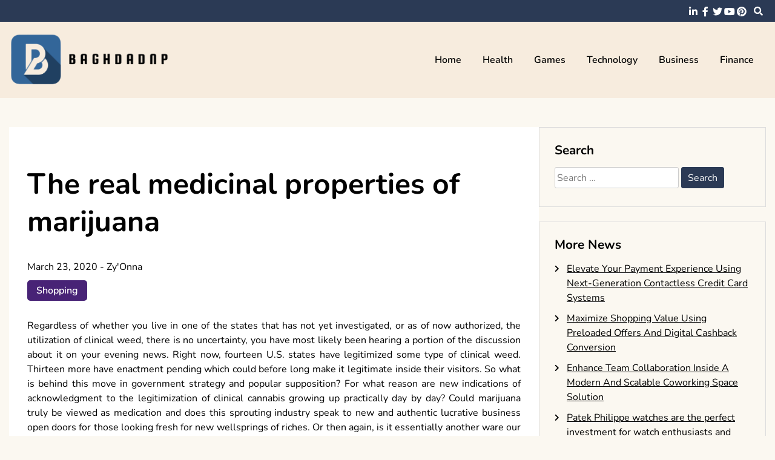

--- FILE ---
content_type: text/html; charset=UTF-8
request_url: https://www.baghdadnp.com/the-real-medicinal-properties-of-marijuana/
body_size: 50395
content:
<!doctype html>
<html lang="en-US">
<head>
	<meta charset="UTF-8">
	<meta name="viewport" content="width=device-width, initial-scale=1">
	<link rel="profile" href="https://gmpg.org/xfn/11">

	<title>The real medicinal properties of marijuana &#8211; Baghdadnp</title>
<meta name='robots' content='max-image-preview:large' />
<link rel="alternate" type="application/rss+xml" title="Baghdadnp &raquo; Feed" href="https://www.baghdadnp.com/feed/" />
<link rel="alternate" type="application/rss+xml" title="Baghdadnp &raquo; Comments Feed" href="https://www.baghdadnp.com/comments/feed/" />
<link rel="alternate" type="application/rss+xml" title="Baghdadnp &raquo; The real medicinal properties of marijuana Comments Feed" href="https://www.baghdadnp.com/the-real-medicinal-properties-of-marijuana/feed/" />
<link rel="alternate" title="oEmbed (JSON)" type="application/json+oembed" href="https://www.baghdadnp.com/wp-json/oembed/1.0/embed?url=https%3A%2F%2Fwww.baghdadnp.com%2Fthe-real-medicinal-properties-of-marijuana%2F" />
<link rel="alternate" title="oEmbed (XML)" type="text/xml+oembed" href="https://www.baghdadnp.com/wp-json/oembed/1.0/embed?url=https%3A%2F%2Fwww.baghdadnp.com%2Fthe-real-medicinal-properties-of-marijuana%2F&#038;format=xml" />
<style id='wp-img-auto-sizes-contain-inline-css'>
img:is([sizes=auto i],[sizes^="auto," i]){contain-intrinsic-size:3000px 1500px}
/*# sourceURL=wp-img-auto-sizes-contain-inline-css */
</style>
<style id='wp-emoji-styles-inline-css'>

	img.wp-smiley, img.emoji {
		display: inline !important;
		border: none !important;
		box-shadow: none !important;
		height: 1em !important;
		width: 1em !important;
		margin: 0 0.07em !important;
		vertical-align: -0.1em !important;
		background: none !important;
		padding: 0 !important;
	}
/*# sourceURL=wp-emoji-styles-inline-css */
</style>
<style id='wp-block-library-inline-css'>
:root{--wp-block-synced-color:#7a00df;--wp-block-synced-color--rgb:122,0,223;--wp-bound-block-color:var(--wp-block-synced-color);--wp-editor-canvas-background:#ddd;--wp-admin-theme-color:#007cba;--wp-admin-theme-color--rgb:0,124,186;--wp-admin-theme-color-darker-10:#006ba1;--wp-admin-theme-color-darker-10--rgb:0,107,160.5;--wp-admin-theme-color-darker-20:#005a87;--wp-admin-theme-color-darker-20--rgb:0,90,135;--wp-admin-border-width-focus:2px}@media (min-resolution:192dpi){:root{--wp-admin-border-width-focus:1.5px}}.wp-element-button{cursor:pointer}:root .has-very-light-gray-background-color{background-color:#eee}:root .has-very-dark-gray-background-color{background-color:#313131}:root .has-very-light-gray-color{color:#eee}:root .has-very-dark-gray-color{color:#313131}:root .has-vivid-green-cyan-to-vivid-cyan-blue-gradient-background{background:linear-gradient(135deg,#00d084,#0693e3)}:root .has-purple-crush-gradient-background{background:linear-gradient(135deg,#34e2e4,#4721fb 50%,#ab1dfe)}:root .has-hazy-dawn-gradient-background{background:linear-gradient(135deg,#faaca8,#dad0ec)}:root .has-subdued-olive-gradient-background{background:linear-gradient(135deg,#fafae1,#67a671)}:root .has-atomic-cream-gradient-background{background:linear-gradient(135deg,#fdd79a,#004a59)}:root .has-nightshade-gradient-background{background:linear-gradient(135deg,#330968,#31cdcf)}:root .has-midnight-gradient-background{background:linear-gradient(135deg,#020381,#2874fc)}:root{--wp--preset--font-size--normal:16px;--wp--preset--font-size--huge:42px}.has-regular-font-size{font-size:1em}.has-larger-font-size{font-size:2.625em}.has-normal-font-size{font-size:var(--wp--preset--font-size--normal)}.has-huge-font-size{font-size:var(--wp--preset--font-size--huge)}.has-text-align-center{text-align:center}.has-text-align-left{text-align:left}.has-text-align-right{text-align:right}.has-fit-text{white-space:nowrap!important}#end-resizable-editor-section{display:none}.aligncenter{clear:both}.items-justified-left{justify-content:flex-start}.items-justified-center{justify-content:center}.items-justified-right{justify-content:flex-end}.items-justified-space-between{justify-content:space-between}.screen-reader-text{border:0;clip-path:inset(50%);height:1px;margin:-1px;overflow:hidden;padding:0;position:absolute;width:1px;word-wrap:normal!important}.screen-reader-text:focus{background-color:#ddd;clip-path:none;color:#444;display:block;font-size:1em;height:auto;left:5px;line-height:normal;padding:15px 23px 14px;text-decoration:none;top:5px;width:auto;z-index:100000}html :where(.has-border-color){border-style:solid}html :where([style*=border-top-color]){border-top-style:solid}html :where([style*=border-right-color]){border-right-style:solid}html :where([style*=border-bottom-color]){border-bottom-style:solid}html :where([style*=border-left-color]){border-left-style:solid}html :where([style*=border-width]){border-style:solid}html :where([style*=border-top-width]){border-top-style:solid}html :where([style*=border-right-width]){border-right-style:solid}html :where([style*=border-bottom-width]){border-bottom-style:solid}html :where([style*=border-left-width]){border-left-style:solid}html :where(img[class*=wp-image-]){height:auto;max-width:100%}:where(figure){margin:0 0 1em}html :where(.is-position-sticky){--wp-admin--admin-bar--position-offset:var(--wp-admin--admin-bar--height,0px)}@media screen and (max-width:600px){html :where(.is-position-sticky){--wp-admin--admin-bar--position-offset:0px}}

/*# sourceURL=wp-block-library-inline-css */
</style><style id='global-styles-inline-css'>
:root{--wp--preset--aspect-ratio--square: 1;--wp--preset--aspect-ratio--4-3: 4/3;--wp--preset--aspect-ratio--3-4: 3/4;--wp--preset--aspect-ratio--3-2: 3/2;--wp--preset--aspect-ratio--2-3: 2/3;--wp--preset--aspect-ratio--16-9: 16/9;--wp--preset--aspect-ratio--9-16: 9/16;--wp--preset--color--black: #000000;--wp--preset--color--cyan-bluish-gray: #abb8c3;--wp--preset--color--white: #ffffff;--wp--preset--color--pale-pink: #f78da7;--wp--preset--color--vivid-red: #cf2e2e;--wp--preset--color--luminous-vivid-orange: #ff6900;--wp--preset--color--luminous-vivid-amber: #fcb900;--wp--preset--color--light-green-cyan: #7bdcb5;--wp--preset--color--vivid-green-cyan: #00d084;--wp--preset--color--pale-cyan-blue: #8ed1fc;--wp--preset--color--vivid-cyan-blue: #0693e3;--wp--preset--color--vivid-purple: #9b51e0;--wp--preset--gradient--vivid-cyan-blue-to-vivid-purple: linear-gradient(135deg,rgb(6,147,227) 0%,rgb(155,81,224) 100%);--wp--preset--gradient--light-green-cyan-to-vivid-green-cyan: linear-gradient(135deg,rgb(122,220,180) 0%,rgb(0,208,130) 100%);--wp--preset--gradient--luminous-vivid-amber-to-luminous-vivid-orange: linear-gradient(135deg,rgb(252,185,0) 0%,rgb(255,105,0) 100%);--wp--preset--gradient--luminous-vivid-orange-to-vivid-red: linear-gradient(135deg,rgb(255,105,0) 0%,rgb(207,46,46) 100%);--wp--preset--gradient--very-light-gray-to-cyan-bluish-gray: linear-gradient(135deg,rgb(238,238,238) 0%,rgb(169,184,195) 100%);--wp--preset--gradient--cool-to-warm-spectrum: linear-gradient(135deg,rgb(74,234,220) 0%,rgb(151,120,209) 20%,rgb(207,42,186) 40%,rgb(238,44,130) 60%,rgb(251,105,98) 80%,rgb(254,248,76) 100%);--wp--preset--gradient--blush-light-purple: linear-gradient(135deg,rgb(255,206,236) 0%,rgb(152,150,240) 100%);--wp--preset--gradient--blush-bordeaux: linear-gradient(135deg,rgb(254,205,165) 0%,rgb(254,45,45) 50%,rgb(107,0,62) 100%);--wp--preset--gradient--luminous-dusk: linear-gradient(135deg,rgb(255,203,112) 0%,rgb(199,81,192) 50%,rgb(65,88,208) 100%);--wp--preset--gradient--pale-ocean: linear-gradient(135deg,rgb(255,245,203) 0%,rgb(182,227,212) 50%,rgb(51,167,181) 100%);--wp--preset--gradient--electric-grass: linear-gradient(135deg,rgb(202,248,128) 0%,rgb(113,206,126) 100%);--wp--preset--gradient--midnight: linear-gradient(135deg,rgb(2,3,129) 0%,rgb(40,116,252) 100%);--wp--preset--font-size--small: 13px;--wp--preset--font-size--medium: 20px;--wp--preset--font-size--large: 36px;--wp--preset--font-size--x-large: 42px;--wp--preset--spacing--20: 0.44rem;--wp--preset--spacing--30: 0.67rem;--wp--preset--spacing--40: 1rem;--wp--preset--spacing--50: 1.5rem;--wp--preset--spacing--60: 2.25rem;--wp--preset--spacing--70: 3.38rem;--wp--preset--spacing--80: 5.06rem;--wp--preset--shadow--natural: 6px 6px 9px rgba(0, 0, 0, 0.2);--wp--preset--shadow--deep: 12px 12px 50px rgba(0, 0, 0, 0.4);--wp--preset--shadow--sharp: 6px 6px 0px rgba(0, 0, 0, 0.2);--wp--preset--shadow--outlined: 6px 6px 0px -3px rgb(255, 255, 255), 6px 6px rgb(0, 0, 0);--wp--preset--shadow--crisp: 6px 6px 0px rgb(0, 0, 0);}:where(.is-layout-flex){gap: 0.5em;}:where(.is-layout-grid){gap: 0.5em;}body .is-layout-flex{display: flex;}.is-layout-flex{flex-wrap: wrap;align-items: center;}.is-layout-flex > :is(*, div){margin: 0;}body .is-layout-grid{display: grid;}.is-layout-grid > :is(*, div){margin: 0;}:where(.wp-block-columns.is-layout-flex){gap: 2em;}:where(.wp-block-columns.is-layout-grid){gap: 2em;}:where(.wp-block-post-template.is-layout-flex){gap: 1.25em;}:where(.wp-block-post-template.is-layout-grid){gap: 1.25em;}.has-black-color{color: var(--wp--preset--color--black) !important;}.has-cyan-bluish-gray-color{color: var(--wp--preset--color--cyan-bluish-gray) !important;}.has-white-color{color: var(--wp--preset--color--white) !important;}.has-pale-pink-color{color: var(--wp--preset--color--pale-pink) !important;}.has-vivid-red-color{color: var(--wp--preset--color--vivid-red) !important;}.has-luminous-vivid-orange-color{color: var(--wp--preset--color--luminous-vivid-orange) !important;}.has-luminous-vivid-amber-color{color: var(--wp--preset--color--luminous-vivid-amber) !important;}.has-light-green-cyan-color{color: var(--wp--preset--color--light-green-cyan) !important;}.has-vivid-green-cyan-color{color: var(--wp--preset--color--vivid-green-cyan) !important;}.has-pale-cyan-blue-color{color: var(--wp--preset--color--pale-cyan-blue) !important;}.has-vivid-cyan-blue-color{color: var(--wp--preset--color--vivid-cyan-blue) !important;}.has-vivid-purple-color{color: var(--wp--preset--color--vivid-purple) !important;}.has-black-background-color{background-color: var(--wp--preset--color--black) !important;}.has-cyan-bluish-gray-background-color{background-color: var(--wp--preset--color--cyan-bluish-gray) !important;}.has-white-background-color{background-color: var(--wp--preset--color--white) !important;}.has-pale-pink-background-color{background-color: var(--wp--preset--color--pale-pink) !important;}.has-vivid-red-background-color{background-color: var(--wp--preset--color--vivid-red) !important;}.has-luminous-vivid-orange-background-color{background-color: var(--wp--preset--color--luminous-vivid-orange) !important;}.has-luminous-vivid-amber-background-color{background-color: var(--wp--preset--color--luminous-vivid-amber) !important;}.has-light-green-cyan-background-color{background-color: var(--wp--preset--color--light-green-cyan) !important;}.has-vivid-green-cyan-background-color{background-color: var(--wp--preset--color--vivid-green-cyan) !important;}.has-pale-cyan-blue-background-color{background-color: var(--wp--preset--color--pale-cyan-blue) !important;}.has-vivid-cyan-blue-background-color{background-color: var(--wp--preset--color--vivid-cyan-blue) !important;}.has-vivid-purple-background-color{background-color: var(--wp--preset--color--vivid-purple) !important;}.has-black-border-color{border-color: var(--wp--preset--color--black) !important;}.has-cyan-bluish-gray-border-color{border-color: var(--wp--preset--color--cyan-bluish-gray) !important;}.has-white-border-color{border-color: var(--wp--preset--color--white) !important;}.has-pale-pink-border-color{border-color: var(--wp--preset--color--pale-pink) !important;}.has-vivid-red-border-color{border-color: var(--wp--preset--color--vivid-red) !important;}.has-luminous-vivid-orange-border-color{border-color: var(--wp--preset--color--luminous-vivid-orange) !important;}.has-luminous-vivid-amber-border-color{border-color: var(--wp--preset--color--luminous-vivid-amber) !important;}.has-light-green-cyan-border-color{border-color: var(--wp--preset--color--light-green-cyan) !important;}.has-vivid-green-cyan-border-color{border-color: var(--wp--preset--color--vivid-green-cyan) !important;}.has-pale-cyan-blue-border-color{border-color: var(--wp--preset--color--pale-cyan-blue) !important;}.has-vivid-cyan-blue-border-color{border-color: var(--wp--preset--color--vivid-cyan-blue) !important;}.has-vivid-purple-border-color{border-color: var(--wp--preset--color--vivid-purple) !important;}.has-vivid-cyan-blue-to-vivid-purple-gradient-background{background: var(--wp--preset--gradient--vivid-cyan-blue-to-vivid-purple) !important;}.has-light-green-cyan-to-vivid-green-cyan-gradient-background{background: var(--wp--preset--gradient--light-green-cyan-to-vivid-green-cyan) !important;}.has-luminous-vivid-amber-to-luminous-vivid-orange-gradient-background{background: var(--wp--preset--gradient--luminous-vivid-amber-to-luminous-vivid-orange) !important;}.has-luminous-vivid-orange-to-vivid-red-gradient-background{background: var(--wp--preset--gradient--luminous-vivid-orange-to-vivid-red) !important;}.has-very-light-gray-to-cyan-bluish-gray-gradient-background{background: var(--wp--preset--gradient--very-light-gray-to-cyan-bluish-gray) !important;}.has-cool-to-warm-spectrum-gradient-background{background: var(--wp--preset--gradient--cool-to-warm-spectrum) !important;}.has-blush-light-purple-gradient-background{background: var(--wp--preset--gradient--blush-light-purple) !important;}.has-blush-bordeaux-gradient-background{background: var(--wp--preset--gradient--blush-bordeaux) !important;}.has-luminous-dusk-gradient-background{background: var(--wp--preset--gradient--luminous-dusk) !important;}.has-pale-ocean-gradient-background{background: var(--wp--preset--gradient--pale-ocean) !important;}.has-electric-grass-gradient-background{background: var(--wp--preset--gradient--electric-grass) !important;}.has-midnight-gradient-background{background: var(--wp--preset--gradient--midnight) !important;}.has-small-font-size{font-size: var(--wp--preset--font-size--small) !important;}.has-medium-font-size{font-size: var(--wp--preset--font-size--medium) !important;}.has-large-font-size{font-size: var(--wp--preset--font-size--large) !important;}.has-x-large-font-size{font-size: var(--wp--preset--font-size--x-large) !important;}
/*# sourceURL=global-styles-inline-css */
</style>

<style id='classic-theme-styles-inline-css'>
/*! This file is auto-generated */
.wp-block-button__link{color:#fff;background-color:#32373c;border-radius:9999px;box-shadow:none;text-decoration:none;padding:calc(.667em + 2px) calc(1.333em + 2px);font-size:1.125em}.wp-block-file__button{background:#32373c;color:#fff;text-decoration:none}
/*# sourceURL=/wp-includes/css/classic-themes.min.css */
</style>
<link rel='stylesheet' id='font-awesome-5-css' href='https://www.baghdadnp.com/wp-content/themes/elated/candidthemes/assets/vendors/font-awesome-5/css/all.min.css?ver=6.9' media='all' />
<link rel='stylesheet' id='chld_thm_cfg_parent-css' href='https://www.baghdadnp.com/wp-content/themes/elated/style.css?ver=6.9' media='all' />
<link rel='stylesheet' id='elated-google-fonts-css' href='https://www.baghdadnp.com/wp-content/fonts/a10515aeca34c321e1dcaaa684679e4b.css?ver=1.0.0' media='all' />
<link rel='stylesheet' id='elated-style-css' href='https://www.baghdadnp.com/wp-content/themes/elated-child/style.css?ver=1.0.0' media='all' />
<script src="https://www.baghdadnp.com/wp-includes/js/jquery/jquery.min.js?ver=3.7.1" id="jquery-core-js"></script>
<script src="https://www.baghdadnp.com/wp-includes/js/jquery/jquery-migrate.min.js?ver=3.4.1" id="jquery-migrate-js"></script>
<link rel="https://api.w.org/" href="https://www.baghdadnp.com/wp-json/" /><link rel="alternate" title="JSON" type="application/json" href="https://www.baghdadnp.com/wp-json/wp/v2/posts/4299" /><link rel="EditURI" type="application/rsd+xml" title="RSD" href="https://www.baghdadnp.com/xmlrpc.php?rsd" />
<meta name="generator" content="WordPress 6.9" />
<link rel="canonical" href="https://www.baghdadnp.com/the-real-medicinal-properties-of-marijuana/" />
<link rel='shortlink' href='https://www.baghdadnp.com/?p=4299' />
<link rel="pingback" href="https://www.baghdadnp.com/xmlrpc.php">		<style type="text/css">
					.site-title,
			.site-description {
				position: absolute;
				clip: rect(1px, 1px, 1px, 1px);
				}
					</style>
		<link rel="icon" href="https://www.baghdadnp.com/wp-content/uploads/2025/08/Baghdadnp-08-08-2025_01_11_PM.png" sizes="32x32" />
<link rel="icon" href="https://www.baghdadnp.com/wp-content/uploads/2025/08/Baghdadnp-08-08-2025_01_11_PM.png" sizes="192x192" />
<link rel="apple-touch-icon" href="https://www.baghdadnp.com/wp-content/uploads/2025/08/Baghdadnp-08-08-2025_01_11_PM.png" />
<meta name="msapplication-TileImage" content="https://www.baghdadnp.com/wp-content/uploads/2025/08/Baghdadnp-08-08-2025_01_11_PM.png" />
		<style id="wp-custom-css">
			*:focus {
    outline: none !important;
}			</style>
		</head>

<body data-rsssl=1 class="wp-singular post-template-default single single-post postid-4299 single-format-standard wp-custom-logo wp-theme-elated wp-child-theme-elated-child ct-sticky-sidebar">
<div id="page" class="site">
	<a class="skip-link screen-reader-text" href="#primary">Skip to content</a>

	<header id="masthead" class="site-header">

			<div class='header-top-toggle mbl-show text-center'>
			<a href='#'> <i class='fas fa-chevron-down'></i> </a>
		</div>
		<div class="top-header-wrap mbl-hide">
			<div class="container">
				<div class="flex-row">
					<div class="top-header-left">
												<nav class="top-menu">
							
												</nav><!-- #site-navigation -->
											</div>

					<div class="top-header-right">
												<div class="social-links">
							<ul id="menu-social" class="social-menu menu"><li id="menu-item-7655" class="menu-item menu-item-type-custom menu-item-object-custom menu-item-7655"><a href="https://www.linkedin.com/">linkedin</a></li>
<li id="menu-item-7656" class="menu-item menu-item-type-custom menu-item-object-custom menu-item-7656"><a href="https://www.facebook.com/">facebook</a></li>
<li id="menu-item-7657" class="menu-item menu-item-type-custom menu-item-object-custom menu-item-7657"><a href="https://twitter.com/">twitter</a></li>
<li id="menu-item-7658" class="menu-item menu-item-type-custom menu-item-object-custom menu-item-7658"><a href="https://www.youtube.com/">youtube</a></li>
<li id="menu-item-7659" class="menu-item menu-item-type-custom menu-item-object-custom menu-item-7659"><a href="https://www.pinterest.com/">pinterest</a></li>
</ul>						</div>
						<!-- .social-links -->
						 
						<div class="top-search search-box mbl-hide">
							<button class="search-toggle"><i class="fa fa-search"></i></button>
							<button class="close-btn"><i class="fa fa-times"></i></button>
							<div class="search-section">
								<form role="search" method="get" class="search-form" action="https://www.baghdadnp.com/">
				<label>
					<span class="screen-reader-text">Search for:</span>
					<input type="search" class="search-field" placeholder="Search &hellip;" value="" name="s" />
				</label>
				<input type="submit" class="search-submit" value="Search" />
			</form>							</div>
						</div>
											</div>
				</div>
			</div>
		</div>
	
	<div class="main-header-wrap" >
			<div class="container">
				<div class="main-header flex-row">
					<div class="site-branding">
						<a href="https://www.baghdadnp.com/" class="custom-logo-link" rel="home"><img width="372" height="137" src="https://www.baghdadnp.com/wp-content/uploads/2025/08/image-Photoroom-2025-08-08T131016.475.png" class="custom-logo" alt="Baghdadnp" decoding="async" fetchpriority="high" srcset="https://www.baghdadnp.com/wp-content/uploads/2025/08/image-Photoroom-2025-08-08T131016.475.png 372w, https://www.baghdadnp.com/wp-content/uploads/2025/08/image-Photoroom-2025-08-08T131016.475-300x110.png 300w" sizes="(max-width: 372px) 100vw, 372px" /></a>							<p class="site-title"><a href="https://www.baghdadnp.com/" rel="home">Baghdadnp</a></p>
												</div><!-- .site-branding -->

					<nav id="site-navigation" class="main-navigation">

						<button class="menu-toggle" aria-controls="primary-menu" aria-expanded="false"><i class="fas fa-bars"></i></button>
						<div class="menu-main-container"><ul id="primary-menu" class="menu"><li id="menu-item-7654" class="menu-item menu-item-type-taxonomy menu-item-object-category menu-item-7654"><a href="https://www.baghdadnp.com/category/home/">Home</a></li>
<li id="menu-item-1334" class="menu-item menu-item-type-taxonomy menu-item-object-category menu-item-1334"><a href="https://www.baghdadnp.com/category/health/">Health</a></li>
<li id="menu-item-1335" class="menu-item menu-item-type-taxonomy menu-item-object-category menu-item-1335"><a href="https://www.baghdadnp.com/category/games/">Games</a></li>
<li id="menu-item-1336" class="menu-item menu-item-type-taxonomy menu-item-object-category menu-item-1336"><a href="https://www.baghdadnp.com/category/technology/">Technology</a></li>
<li id="menu-item-1337" class="menu-item menu-item-type-taxonomy menu-item-object-category menu-item-1337"><a href="https://www.baghdadnp.com/category/business/">Business</a></li>
<li id="menu-item-1338" class="menu-item menu-item-type-taxonomy menu-item-object-category menu-item-1338"><a href="https://www.baghdadnp.com/category/finance/">Finance</a></li>
</ul></div>					</nav><!-- #site-navigation -->
											<div class="top-search search-box mbl-show">
							<button class="search-toggle"><i class="fa fa-search"></i></button>
							<button class="close-btn"><i class="fa fa-times"></i></button>
							<div class="search-section">
								<form role="search" method="get" class="search-form" action="https://www.baghdadnp.com/">
				<label>
					<span class="screen-reader-text">Search for:</span>
					<input type="search" class="search-field" placeholder="Search &hellip;" value="" name="s" />
				</label>
				<input type="submit" class="search-submit" value="Search" />
			</form>							</div>
						</div>
						
				</div>
				

				
			</div>
		</div>
	</header><!-- #masthead -->

<div class="container">
	<div class="main-wrapper">
		<main id="primary" class="site-main">
		
			
<article id="post-4299" class="post-4299 post type-post status-publish format-standard hentry category-shopping">
	<div class="card-item card-blog-post">
		

		<div class="card-body">
			<header class="entry-header">
				<h1 class="entry-title">The real medicinal properties of marijuana</h1>						<div class="entry-meta">
							<span class="posted-on"><a href="https://www.baghdadnp.com/the-real-medicinal-properties-of-marijuana/" rel="bookmark"><time class="entry-date published" datetime="2020-03-23T10:38:30+00:00">March 23, 2020</time><time class="updated" datetime="2020-03-20T11:10:00+00:00">March 20, 2020</time></a></span><span class="byline"> - <span class="author vcard"><a class="url fn n" href="https://www.baghdadnp.com/author/admin/">Zy&#039;Onna</a></span></span>						</div><!-- .entry-meta -->
						<span class="cat-links"><a href="https://www.baghdadnp.com/category/shopping/" rel="category tag">Shopping</a></span>					

							</header><!-- .entry-header -->

			<div class="entry-content">
				<p style="text-align: justify;">Regardless of whether you live in one of the states that has not yet investigated, or as of now authorized, the utilization of clinical weed, there is no uncertainty, you have most likely been hearing a portion of the discussion about it on your evening news. Right now, fourteen U.S. states have legitimized some type of clinical weed. Thirteen more have enactment pending which could before long make it legitimate inside their visitors. So what is behind this move in government strategy and popular supposition? For what reason are new indications of acknowledgment to the legitimization of clinical cannabis growing up practically day by day? Could marijuana truly be viewed as medication and does this sprouting industry speak to new and authentic lucrative business open doors for those looking fresh for new wellsprings of riches. Or then again, is it essentially another ware our state governments can begin exhausting.</p>
<p><img decoding="async" class="aligncenter  wp-image-4301" src="https://www.baghdadnp.com/wp-content/uploads/2020/03/cbd_oil.jpg" alt="Usage of marijuana" width="488" height="254" srcset="https://www.baghdadnp.com/wp-content/uploads/2020/03/cbd_oil.jpg 923w, https://www.baghdadnp.com/wp-content/uploads/2020/03/cbd_oil-300x156.jpg 300w, https://www.baghdadnp.com/wp-content/uploads/2020/03/cbd_oil-768x399.jpg 768w" sizes="(max-width: 488px) 100vw, 488px" /></p>
<p style="text-align: justify;">On the off chance that you investigate, are numerous signs that marijuana is gradually crawling into a large number of the radar screens of the monetarily lashed States all through the nation who look for new wellsprings of income. With such huge numbers of our States battling to adjust their books, it shows up as though many are looking to the legitimization of clinical marijuana as a way to produce new duty dollars to help lighten spending wows. Just as of late, The American Medical Association mollified its position on the medication, prescribing that some government controls on it be loose. What is more, the Osama organization has likewise as of late turned around a long standing, Bush period approach and has said it would stop governmentally arraigning clinical weed clients and providers who consent to their state laws. Presently, it appears as though numerous business visionaries are taking a gander at this new industry as a business that’s currently prepared for its own Amazon, and the numbers appear to back this up.</p>
<p style="text-align: justify;">Legitimate or not, weed is an enormous money crop. In California alone, cannabis creates yearly deals evaluated at $14 billion. Presently, on account of the state&#8217;s undeniably liberal clinical marijuana laws, a greater amount of that cash, than at any other time, is being spent lawfully. This is making an interest for some new regulatory, lawful help and accounting organizations and browse here <a href="https://royalcbd.com/"><strong>https://royalcbd.com/</strong></a> for further information. To give some examples, which are quickly venturing up to capitalize on this new and developing industry? There is as of now interest for more instruction and preparing in numerous states that have as of late passed clinical pot laws and business people are approaching with answers. In spite of what your own considerations are with respect to the sanctioning of clinical marijuana, it is turning out to be certain that numerous who were once against it have now changed their perspectives.</p>
<p style="text-align: justify;">


							</div><!-- .entry-content -->



		</div>
		<!-- .card-body -->
	</div>
	<!-- .card-item -->


	

	
</article><!-- #post-4299 -->

	<nav class="navigation post-navigation" aria-label="Posts">
		<h2 class="screen-reader-text">Post navigation</h2>
		<div class="nav-links"><div class="nav-previous"><a href="https://www.baghdadnp.com/play-the-piano-with-the-help-of-the-online-classes/" rel="prev"><span class="nav-subtitle">Previous:</span> <span class="nav-title">Play the piano with the help of the online classes</span></a></div><div class="nav-next"><a href="https://www.baghdadnp.com/visiting-kangaroos-in-melbourne-tours/" rel="next"><span class="nav-subtitle">Next:</span> <span class="nav-title">Visiting Kangaroos in Melbourne tours</span></a></div></div>
	</nav>
				                <div class="related-post">
                    
                    <h2 class="post-title">Related Posts</h2>
                                        <div class="rel-post-wrap">
                        
							<div class="card-item rel-card-item">
																<div class="card-content">
									<div class="entry-title">
										<h3>
											<a href="https://www.baghdadnp.com/patek-philippe-watches-are-the-perfect-investment-for-watch-enthusiasts-and-collectors/">
												Patek Philippe watches are the perfect investment for watch enthusiasts and collectors											</a>
										</h3>
									</div>
									<div class="entry-meta">
										<span class="posted-on"><a href="https://www.baghdadnp.com/patek-philippe-watches-are-the-perfect-investment-for-watch-enthusiasts-and-collectors/" rel="bookmark"><time class="entry-date published" datetime="2025-01-18T11:30:54+00:00">January 18, 2025</time><time class="updated" datetime="2025-01-22T12:43:00+00:00">January 22, 2025</time></a></span>									</div>
								</div>
							</div>

				


                        
							<div class="card-item rel-card-item">
																<div class="card-content">
									<div class="entry-title">
										<h3>
											<a href="https://www.baghdadnp.com/a-guide-to-submariner-watch-features-and-functions/">
												A Guide to Submariner Watch Features and Functions											</a>
										</h3>
									</div>
									<div class="entry-meta">
										<span class="posted-on"><a href="https://www.baghdadnp.com/a-guide-to-submariner-watch-features-and-functions/" rel="bookmark"><time class="entry-date published" datetime="2024-08-19T09:23:49+00:00">August 19, 2024</time><time class="updated" datetime="2024-08-22T11:17:50+00:00">August 22, 2024</time></a></span>									</div>
								</div>
							</div>

				


                        
							<div class="card-item rel-card-item">
																<div class="card-content">
									<div class="entry-title">
										<h3>
											<a href="https://www.baghdadnp.com/portable-cooling-solutions-benefits-of-using-a-camping-cool-box/">
												Portable Cooling Solutions &#8211; Benefits of Using a Camping Cool Box											</a>
										</h3>
									</div>
									<div class="entry-meta">
										<span class="posted-on"><a href="https://www.baghdadnp.com/portable-cooling-solutions-benefits-of-using-a-camping-cool-box/" rel="bookmark"><time class="entry-date published updated" datetime="2024-07-13T11:36:30+00:00">July 13, 2024</time></a></span>									</div>
								</div>
							</div>

				


                                                        </div> <!-- .related-post -->
                				
						</main><!-- #main -->

		
<aside id="secondary" class="widget-area">
	<section id="search-2" class="widget widget_search"><h2 class="widget-title">Search</h2><form role="search" method="get" class="search-form" action="https://www.baghdadnp.com/">
				<label>
					<span class="screen-reader-text">Search for:</span>
					<input type="search" class="search-field" placeholder="Search &hellip;" value="" name="s" />
				</label>
				<input type="submit" class="search-submit" value="Search" />
			</form></section>
		<section id="recent-posts-2" class="widget widget_recent_entries">
		<h2 class="widget-title">More News</h2>
		<ul>
											<li>
					<a href="https://www.baghdadnp.com/elevate-your-payment-experience-using-next-generation-contactless-credit-card-systems/">Elevate Your Payment Experience Using Next-Generation Contactless Credit Card Systems</a>
									</li>
											<li>
					<a href="https://www.baghdadnp.com/maximize-shopping-value-using-preloaded-offers-and-digital-cashback-conversion/">Maximize Shopping Value Using Preloaded Offers And Digital Cashback Conversion</a>
									</li>
											<li>
					<a href="https://www.baghdadnp.com/enhance-team-collaboration-inside-a-modern-and-scalable-coworking-space-solution/">Enhance Team Collaboration Inside A Modern And Scalable Coworking Space Solution</a>
									</li>
											<li>
					<a href="https://www.baghdadnp.com/patek-philippe-watches-are-the-perfect-investment-for-watch-enthusiasts-and-collectors/">Patek Philippe watches are the perfect investment for watch enthusiasts and collectors</a>
									</li>
											<li>
					<a href="https://www.baghdadnp.com/%ed%81%b4%eb%9f%bd-%ec%9d%b4%eb%b2%a4%ed%8a%b8%eb%a5%bc-%eb%b3%80%ed%98%95%ed%95%98%ec%84%b8%ec%9a%94-%ec%86%90%eb%81%9d-%ec%97%90%ec%84%9c-%eb%9b%b0%ec%96%b4%eb%82%9c-%eb%aa%a8%ec%9e%84-%ec%84%9c/">클럽 이벤트를 변형하세요 손끝 에서 뛰어난 모임 서비스</a>
									</li>
					</ul>

		</section><section id="archives-2" class="widget widget_archive"><h2 class="widget-title">Archives</h2>
			<ul>
					<li><a href='https://www.baghdadnp.com/2025/10/'>October 2025</a></li>
	<li><a href='https://www.baghdadnp.com/2025/08/'>August 2025</a></li>
	<li><a href='https://www.baghdadnp.com/2025/07/'>July 2025</a></li>
	<li><a href='https://www.baghdadnp.com/2025/01/'>January 2025</a></li>
	<li><a href='https://www.baghdadnp.com/2024/10/'>October 2024</a></li>
	<li><a href='https://www.baghdadnp.com/2024/09/'>September 2024</a></li>
	<li><a href='https://www.baghdadnp.com/2024/08/'>August 2024</a></li>
	<li><a href='https://www.baghdadnp.com/2024/07/'>July 2024</a></li>
	<li><a href='https://www.baghdadnp.com/2024/06/'>June 2024</a></li>
	<li><a href='https://www.baghdadnp.com/2024/05/'>May 2024</a></li>
	<li><a href='https://www.baghdadnp.com/2024/04/'>April 2024</a></li>
	<li><a href='https://www.baghdadnp.com/2024/03/'>March 2024</a></li>
	<li><a href='https://www.baghdadnp.com/2024/02/'>February 2024</a></li>
	<li><a href='https://www.baghdadnp.com/2024/01/'>January 2024</a></li>
	<li><a href='https://www.baghdadnp.com/2023/12/'>December 2023</a></li>
	<li><a href='https://www.baghdadnp.com/2023/11/'>November 2023</a></li>
	<li><a href='https://www.baghdadnp.com/2023/10/'>October 2023</a></li>
	<li><a href='https://www.baghdadnp.com/2023/09/'>September 2023</a></li>
	<li><a href='https://www.baghdadnp.com/2023/08/'>August 2023</a></li>
	<li><a href='https://www.baghdadnp.com/2023/07/'>July 2023</a></li>
	<li><a href='https://www.baghdadnp.com/2023/06/'>June 2023</a></li>
	<li><a href='https://www.baghdadnp.com/2023/05/'>May 2023</a></li>
	<li><a href='https://www.baghdadnp.com/2023/04/'>April 2023</a></li>
	<li><a href='https://www.baghdadnp.com/2023/03/'>March 2023</a></li>
	<li><a href='https://www.baghdadnp.com/2023/02/'>February 2023</a></li>
	<li><a href='https://www.baghdadnp.com/2023/01/'>January 2023</a></li>
	<li><a href='https://www.baghdadnp.com/2022/12/'>December 2022</a></li>
	<li><a href='https://www.baghdadnp.com/2022/11/'>November 2022</a></li>
	<li><a href='https://www.baghdadnp.com/2022/10/'>October 2022</a></li>
	<li><a href='https://www.baghdadnp.com/2022/09/'>September 2022</a></li>
	<li><a href='https://www.baghdadnp.com/2022/08/'>August 2022</a></li>
	<li><a href='https://www.baghdadnp.com/2022/07/'>July 2022</a></li>
	<li><a href='https://www.baghdadnp.com/2022/06/'>June 2022</a></li>
	<li><a href='https://www.baghdadnp.com/2022/05/'>May 2022</a></li>
	<li><a href='https://www.baghdadnp.com/2022/04/'>April 2022</a></li>
	<li><a href='https://www.baghdadnp.com/2022/03/'>March 2022</a></li>
	<li><a href='https://www.baghdadnp.com/2022/02/'>February 2022</a></li>
	<li><a href='https://www.baghdadnp.com/2022/01/'>January 2022</a></li>
	<li><a href='https://www.baghdadnp.com/2021/12/'>December 2021</a></li>
	<li><a href='https://www.baghdadnp.com/2021/11/'>November 2021</a></li>
	<li><a href='https://www.baghdadnp.com/2021/10/'>October 2021</a></li>
	<li><a href='https://www.baghdadnp.com/2021/09/'>September 2021</a></li>
	<li><a href='https://www.baghdadnp.com/2021/08/'>August 2021</a></li>
	<li><a href='https://www.baghdadnp.com/2021/07/'>July 2021</a></li>
	<li><a href='https://www.baghdadnp.com/2021/06/'>June 2021</a></li>
	<li><a href='https://www.baghdadnp.com/2021/05/'>May 2021</a></li>
	<li><a href='https://www.baghdadnp.com/2021/04/'>April 2021</a></li>
	<li><a href='https://www.baghdadnp.com/2021/03/'>March 2021</a></li>
	<li><a href='https://www.baghdadnp.com/2021/02/'>February 2021</a></li>
	<li><a href='https://www.baghdadnp.com/2021/01/'>January 2021</a></li>
	<li><a href='https://www.baghdadnp.com/2020/12/'>December 2020</a></li>
	<li><a href='https://www.baghdadnp.com/2020/11/'>November 2020</a></li>
	<li><a href='https://www.baghdadnp.com/2020/10/'>October 2020</a></li>
	<li><a href='https://www.baghdadnp.com/2020/09/'>September 2020</a></li>
	<li><a href='https://www.baghdadnp.com/2020/08/'>August 2020</a></li>
	<li><a href='https://www.baghdadnp.com/2020/07/'>July 2020</a></li>
	<li><a href='https://www.baghdadnp.com/2020/06/'>June 2020</a></li>
	<li><a href='https://www.baghdadnp.com/2020/05/'>May 2020</a></li>
	<li><a href='https://www.baghdadnp.com/2020/04/'>April 2020</a></li>
	<li><a href='https://www.baghdadnp.com/2020/03/'>March 2020</a></li>
	<li><a href='https://www.baghdadnp.com/2020/02/'>February 2020</a></li>
	<li><a href='https://www.baghdadnp.com/2020/01/'>January 2020</a></li>
	<li><a href='https://www.baghdadnp.com/2019/12/'>December 2019</a></li>
	<li><a href='https://www.baghdadnp.com/2019/11/'>November 2019</a></li>
	<li><a href='https://www.baghdadnp.com/2019/10/'>October 2019</a></li>
	<li><a href='https://www.baghdadnp.com/2019/09/'>September 2019</a></li>
	<li><a href='https://www.baghdadnp.com/2019/08/'>August 2019</a></li>
	<li><a href='https://www.baghdadnp.com/2019/07/'>July 2019</a></li>
	<li><a href='https://www.baghdadnp.com/2019/06/'>June 2019</a></li>
	<li><a href='https://www.baghdadnp.com/2019/05/'>May 2019</a></li>
	<li><a href='https://www.baghdadnp.com/2019/04/'>April 2019</a></li>
	<li><a href='https://www.baghdadnp.com/2019/03/'>March 2019</a></li>
	<li><a href='https://www.baghdadnp.com/2019/02/'>February 2019</a></li>
	<li><a href='https://www.baghdadnp.com/2019/01/'>January 2019</a></li>
	<li><a href='https://www.baghdadnp.com/2018/12/'>December 2018</a></li>
	<li><a href='https://www.baghdadnp.com/2018/11/'>November 2018</a></li>
	<li><a href='https://www.baghdadnp.com/2018/10/'>October 2018</a></li>
	<li><a href='https://www.baghdadnp.com/2018/09/'>September 2018</a></li>
	<li><a href='https://www.baghdadnp.com/2018/08/'>August 2018</a></li>
	<li><a href='https://www.baghdadnp.com/2018/07/'>July 2018</a></li>
	<li><a href='https://www.baghdadnp.com/2018/06/'>June 2018</a></li>
	<li><a href='https://www.baghdadnp.com/2018/05/'>May 2018</a></li>
	<li><a href='https://www.baghdadnp.com/2018/04/'>April 2018</a></li>
	<li><a href='https://www.baghdadnp.com/2018/03/'>March 2018</a></li>
	<li><a href='https://www.baghdadnp.com/2018/02/'>February 2018</a></li>
	<li><a href='https://www.baghdadnp.com/2018/01/'>January 2018</a></li>
	<li><a href='https://www.baghdadnp.com/2017/12/'>December 2017</a></li>
	<li><a href='https://www.baghdadnp.com/2017/11/'>November 2017</a></li>
	<li><a href='https://www.baghdadnp.com/2017/10/'>October 2017</a></li>
	<li><a href='https://www.baghdadnp.com/2017/09/'>September 2017</a></li>
	<li><a href='https://www.baghdadnp.com/2017/08/'>August 2017</a></li>
	<li><a href='https://www.baghdadnp.com/2017/07/'>July 2017</a></li>
	<li><a href='https://www.baghdadnp.com/2017/06/'>June 2017</a></li>
	<li><a href='https://www.baghdadnp.com/2017/05/'>May 2017</a></li>
	<li><a href='https://www.baghdadnp.com/2017/04/'>April 2017</a></li>
	<li><a href='https://www.baghdadnp.com/2017/03/'>March 2017</a></li>
			</ul>

			</section><section id="categories-2" class="widget widget_categories"><h2 class="widget-title">List Of Categories</h2>
			<ul>
					<li class="cat-item cat-item-45"><a href="https://www.baghdadnp.com/category/anime/">Anime</a>
</li>
	<li class="cat-item cat-item-38"><a href="https://www.baghdadnp.com/category/application/">Application</a>
</li>
	<li class="cat-item cat-item-12"><a href="https://www.baghdadnp.com/category/automobile/">Automobile</a>
</li>
	<li class="cat-item cat-item-16"><a href="https://www.baghdadnp.com/category/beauty/">Beauty</a>
</li>
	<li class="cat-item cat-item-51"><a href="https://www.baghdadnp.com/category/bisnis/">Bisnis</a>
</li>
	<li class="cat-item cat-item-6"><a href="https://www.baghdadnp.com/category/business/">Business</a>
</li>
	<li class="cat-item cat-item-47"><a href="https://www.baghdadnp.com/category/dental/">Dental</a>
</li>
	<li class="cat-item cat-item-40"><a href="https://www.baghdadnp.com/category/digital-marketing/">Digital Marketing</a>
</li>
	<li class="cat-item cat-item-11"><a href="https://www.baghdadnp.com/category/education/">Education</a>
</li>
	<li class="cat-item cat-item-13"><a href="https://www.baghdadnp.com/category/entertainment/">Entertainment</a>
</li>
	<li class="cat-item cat-item-8"><a href="https://www.baghdadnp.com/category/fashion/">Fashion</a>
</li>
	<li class="cat-item cat-item-14"><a href="https://www.baghdadnp.com/category/finance/">Finance</a>
</li>
	<li class="cat-item cat-item-46"><a href="https://www.baghdadnp.com/category/fitness/">Fitness</a>
</li>
	<li class="cat-item cat-item-33"><a href="https://www.baghdadnp.com/category/food/">Food</a>
</li>
	<li class="cat-item cat-item-41"><a href="https://www.baghdadnp.com/category/furniture/">Furniture</a>
</li>
	<li class="cat-item cat-item-7"><a href="https://www.baghdadnp.com/category/games/">Games</a>
</li>
	<li class="cat-item cat-item-5"><a href="https://www.baghdadnp.com/category/general/">General</a>
</li>
	<li class="cat-item cat-item-4"><a href="https://www.baghdadnp.com/category/health/">Health</a>
</li>
	<li class="cat-item cat-item-23"><a href="https://www.baghdadnp.com/category/home/">Home</a>
</li>
	<li class="cat-item cat-item-2"><a href="https://www.baghdadnp.com/category/home-improvement/">Home Improvement</a>
</li>
	<li class="cat-item cat-item-28"><a href="https://www.baghdadnp.com/category/hosting/">Hosting</a>
</li>
	<li class="cat-item cat-item-29"><a href="https://www.baghdadnp.com/category/insurance/">Insurance</a>
</li>
	<li class="cat-item cat-item-19"><a href="https://www.baghdadnp.com/category/internet-marketing/">Internet Marketing</a>
</li>
	<li class="cat-item cat-item-52"><a href="https://www.baghdadnp.com/category/keuangan/">Keuangan</a>
</li>
	<li class="cat-item cat-item-21"><a href="https://www.baghdadnp.com/category/law/">Law</a>
</li>
	<li class="cat-item cat-item-44"><a href="https://www.baghdadnp.com/category/marketing/">Marketing</a>
</li>
	<li class="cat-item cat-item-30"><a href="https://www.baghdadnp.com/category/news/">News</a>
</li>
	<li class="cat-item cat-item-31"><a href="https://www.baghdadnp.com/category/online-shopping/">Online Shopping</a>
</li>
	<li class="cat-item cat-item-26"><a href="https://www.baghdadnp.com/category/pets/">Pets</a>
</li>
	<li class="cat-item cat-item-10"><a href="https://www.baghdadnp.com/category/real-estate/">Real estate</a>
</li>
	<li class="cat-item cat-item-15"><a href="https://www.baghdadnp.com/category/seo/">SEO</a>
</li>
	<li class="cat-item cat-item-18"><a href="https://www.baghdadnp.com/category/shopping/">Shopping</a>
</li>
	<li class="cat-item cat-item-24"><a href="https://www.baghdadnp.com/category/social-media/">Social Media</a>
</li>
	<li class="cat-item cat-item-17"><a href="https://www.baghdadnp.com/category/software/">Software</a>
</li>
	<li class="cat-item cat-item-35"><a href="https://www.baghdadnp.com/category/sports/">Sports</a>
</li>
	<li class="cat-item cat-item-9"><a href="https://www.baghdadnp.com/category/technology/">Technology</a>
</li>
	<li class="cat-item cat-item-25"><a href="https://www.baghdadnp.com/category/travel/">Travel</a>
</li>
	<li class="cat-item cat-item-1"><a href="https://www.baghdadnp.com/category/uncategorized/">Uncategorized</a>
</li>
	<li class="cat-item cat-item-36"><a href="https://www.baghdadnp.com/category/web-design/">Web Design</a>
</li>
	<li class="cat-item cat-item-32"><a href="https://www.baghdadnp.com/category/web-development/">Web Development</a>
</li>
	<li class="cat-item cat-item-42"><a href="https://www.baghdadnp.com/category/web-hosting/">Web Hosting</a>
</li>
	<li class="cat-item cat-item-22"><a href="https://www.baghdadnp.com/category/wedding/">Wedding</a>
</li>
	<li class="cat-item cat-item-49"><a href="https://www.baghdadnp.com/category/%e0%b8%98%e0%b8%b8%e0%b8%a3%e0%b8%81%e0%b8%b4%e0%b8%88/">ธุรกิจ</a>
</li>
	<li class="cat-item cat-item-48"><a href="https://www.baghdadnp.com/category/%ec%98%a4%eb%9d%bd/">오락</a>
</li>
			</ul>

			</section><section id="meta-2" class="widget widget_meta"><h2 class="widget-title">Meta</h2>
		<ul>
						<li><a href="https://www.baghdadnp.com/wp-login.php">Log in</a></li>
			<li><a href="https://www.baghdadnp.com/feed/">Entries feed</a></li>
			<li><a href="https://www.baghdadnp.com/comments/feed/">Comments feed</a></li>

			<li><a href="https://wordpress.org/">WordPress.org</a></li>
		</ul>

		</section></aside><!-- #secondary -->
	</div>
</div>

	<footer id="colophon" class="site-footer">
		
		<div class="footer-bottom">
			<div class="container">
								<div class="social-links">
					<ul id="menu-social" class="social-menu menu"><li class="menu-item menu-item-type-custom menu-item-object-custom menu-item-7655"><a href="https://www.linkedin.com/">linkedin</a></li>
<li class="menu-item menu-item-type-custom menu-item-object-custom menu-item-7656"><a href="https://www.facebook.com/">facebook</a></li>
<li class="menu-item menu-item-type-custom menu-item-object-custom menu-item-7657"><a href="https://twitter.com/">twitter</a></li>
<li class="menu-item menu-item-type-custom menu-item-object-custom menu-item-7658"><a href="https://www.youtube.com/">youtube</a></li>
<li class="menu-item menu-item-type-custom menu-item-object-custom menu-item-7659"><a href="https://www.pinterest.com/">pinterest</a></li>
</ul>				</div>
								<div class="site-info">
					<div>
					Copyright &copy;2026 .  All Rights Reserved | Baghdadnp					</div>
				
				</div>
			</div>
		</div>
		<!-- .footer-bottom -->
	</footer><!-- #colophon -->
</div><!-- #page -->

		<a href="javascript:void(0);" class="footer-go-to-top go-to-top"><i class="fas fa-chevron-up"></i></a>

<script type="speculationrules">
{"prefetch":[{"source":"document","where":{"and":[{"href_matches":"/*"},{"not":{"href_matches":["/wp-*.php","/wp-admin/*","/wp-content/uploads/*","/wp-content/*","/wp-content/plugins/*","/wp-content/themes/elated-child/*","/wp-content/themes/elated/*","/*\\?(.+)"]}},{"not":{"selector_matches":"a[rel~=\"nofollow\"]"}},{"not":{"selector_matches":".no-prefetch, .no-prefetch a"}}]},"eagerness":"conservative"}]}
</script>
<script src="https://www.baghdadnp.com/wp-content/themes/elated/js/navigation.js?ver=1.0.0" id="elated-navigation-js"></script>
<script src="https://www.baghdadnp.com/wp-content/themes/elated/candidthemes/assets/js/custom.js?ver=1.0.0" id="elated-custom-js-js"></script>
<script src="https://www.baghdadnp.com/wp-content/themes/elated/candidthemes/assets/js/theia-sticky-sidebar.js?ver=1.0.0" id="theia-sticky-sidebar-js"></script>
<script id="wp-emoji-settings" type="application/json">
{"baseUrl":"https://s.w.org/images/core/emoji/17.0.2/72x72/","ext":".png","svgUrl":"https://s.w.org/images/core/emoji/17.0.2/svg/","svgExt":".svg","source":{"concatemoji":"https://www.baghdadnp.com/wp-includes/js/wp-emoji-release.min.js?ver=6.9"}}
</script>
<script type="module">
/*! This file is auto-generated */
const a=JSON.parse(document.getElementById("wp-emoji-settings").textContent),o=(window._wpemojiSettings=a,"wpEmojiSettingsSupports"),s=["flag","emoji"];function i(e){try{var t={supportTests:e,timestamp:(new Date).valueOf()};sessionStorage.setItem(o,JSON.stringify(t))}catch(e){}}function c(e,t,n){e.clearRect(0,0,e.canvas.width,e.canvas.height),e.fillText(t,0,0);t=new Uint32Array(e.getImageData(0,0,e.canvas.width,e.canvas.height).data);e.clearRect(0,0,e.canvas.width,e.canvas.height),e.fillText(n,0,0);const a=new Uint32Array(e.getImageData(0,0,e.canvas.width,e.canvas.height).data);return t.every((e,t)=>e===a[t])}function p(e,t){e.clearRect(0,0,e.canvas.width,e.canvas.height),e.fillText(t,0,0);var n=e.getImageData(16,16,1,1);for(let e=0;e<n.data.length;e++)if(0!==n.data[e])return!1;return!0}function u(e,t,n,a){switch(t){case"flag":return n(e,"\ud83c\udff3\ufe0f\u200d\u26a7\ufe0f","\ud83c\udff3\ufe0f\u200b\u26a7\ufe0f")?!1:!n(e,"\ud83c\udde8\ud83c\uddf6","\ud83c\udde8\u200b\ud83c\uddf6")&&!n(e,"\ud83c\udff4\udb40\udc67\udb40\udc62\udb40\udc65\udb40\udc6e\udb40\udc67\udb40\udc7f","\ud83c\udff4\u200b\udb40\udc67\u200b\udb40\udc62\u200b\udb40\udc65\u200b\udb40\udc6e\u200b\udb40\udc67\u200b\udb40\udc7f");case"emoji":return!a(e,"\ud83e\u1fac8")}return!1}function f(e,t,n,a){let r;const o=(r="undefined"!=typeof WorkerGlobalScope&&self instanceof WorkerGlobalScope?new OffscreenCanvas(300,150):document.createElement("canvas")).getContext("2d",{willReadFrequently:!0}),s=(o.textBaseline="top",o.font="600 32px Arial",{});return e.forEach(e=>{s[e]=t(o,e,n,a)}),s}function r(e){var t=document.createElement("script");t.src=e,t.defer=!0,document.head.appendChild(t)}a.supports={everything:!0,everythingExceptFlag:!0},new Promise(t=>{let n=function(){try{var e=JSON.parse(sessionStorage.getItem(o));if("object"==typeof e&&"number"==typeof e.timestamp&&(new Date).valueOf()<e.timestamp+604800&&"object"==typeof e.supportTests)return e.supportTests}catch(e){}return null}();if(!n){if("undefined"!=typeof Worker&&"undefined"!=typeof OffscreenCanvas&&"undefined"!=typeof URL&&URL.createObjectURL&&"undefined"!=typeof Blob)try{var e="postMessage("+f.toString()+"("+[JSON.stringify(s),u.toString(),c.toString(),p.toString()].join(",")+"));",a=new Blob([e],{type:"text/javascript"});const r=new Worker(URL.createObjectURL(a),{name:"wpTestEmojiSupports"});return void(r.onmessage=e=>{i(n=e.data),r.terminate(),t(n)})}catch(e){}i(n=f(s,u,c,p))}t(n)}).then(e=>{for(const n in e)a.supports[n]=e[n],a.supports.everything=a.supports.everything&&a.supports[n],"flag"!==n&&(a.supports.everythingExceptFlag=a.supports.everythingExceptFlag&&a.supports[n]);var t;a.supports.everythingExceptFlag=a.supports.everythingExceptFlag&&!a.supports.flag,a.supports.everything||((t=a.source||{}).concatemoji?r(t.concatemoji):t.wpemoji&&t.twemoji&&(r(t.twemoji),r(t.wpemoji)))});
//# sourceURL=https://www.baghdadnp.com/wp-includes/js/wp-emoji-loader.min.js
</script>

</body>
</html>
